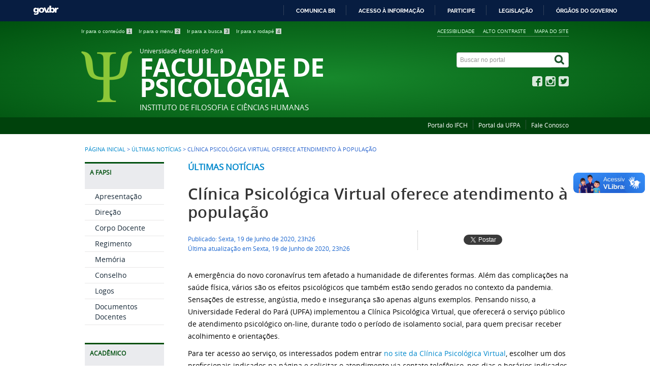

--- FILE ---
content_type: text/html; charset=utf-8
request_url: https://faculdadepsicologia.ufpa.br/index.php/ultimas-noticias/98-clinica-psicologica-virtual-oferece-atendimento-a-populacao
body_size: 7263
content:
<!DOCTYPE html>
<!--[if lt IE 7]>      <html prefix="og: http://ogp.me/ns#" class="no-js lt-ie9 lt-ie8 lt-ie7" lang="pt-br" dir="ltr"> <![endif]-->
<!--[if IE 7]>         <html prefix="og: http://ogp.me/ns#" class="no-js lt-ie9 lt-ie8" lang="pt-br" dir="ltr"> <![endif]-->
<!--[if IE 8]>         <html prefix="og: http://ogp.me/ns#" class="no-js lt-ie9" lang="pt-br" dir="ltr"> <![endif]-->
<!--[if gt IE 8]><!--> <html prefix="og: http://ogp.me/ns#" class="no-js" lang="pt-br" dir="ltr"> <!--<![endif]-->
<head>
    <!--[if lt IE 9]>
    <script src="/templates/padraogoverno01/js/html5shiv.js"></script>
    <![endif]-->
    <link rel="stylesheet" href="/templates/padraogoverno01/bootstrap/css/bootstrap.min.css" type='text/css'/>
    <link rel="stylesheet" href="/templates/padraogoverno01/css/template-verde.css" type='text/css'/>
    		<link rel="stylesheet" href="/templates/padraogoverno01/css/icones-bmp-verde.css" type='text/css'/>
		    <link rel="stylesheet" href="/templates/padraogoverno01/font-awesome/css/font-awesome.min.css" type='text/css'/>
    <!--[if lt IE 10]>
    <link rel="stylesheet" href="/templates/padraogoverno01/css/ie.css" />
    <![endif]-->
    <!--[if lt IE 9]>
    <link rel="stylesheet" href="/templates/padraogoverno01/css/ie8.css" />
    <![endif]-->
    <!--[if lt IE 8]>
    <link rel="stylesheet" href="/templates/padraogoverno01/css/ie7.css" />
    <link rel="stylesheet" href="/font-awesome/css/font-awesome-ie7.min.css" />
    <![endif]-->    
        <base href="https://faculdadepsicologia.ufpa.br/index.php/ultimas-noticias/98-clinica-psicologica-virtual-oferece-atendimento-a-populacao" />
	<meta http-equiv="content-type" content="text/html; charset=utf-8" />
	<meta name="author" content="Super User" />
	<title>Clínica Psicológica Virtual oferece atendimento à população</title>
	<link href="/templates/padraogoverno01/favicon.ico" rel="shortcut icon" type="image/vnd.microsoft.icon" />
	<link href="https://faculdadepsicologia.ufpa.br/index.php/component/search/?Itemid=121&amp;catid=17&amp;id=98&amp;format=opensearch" rel="search" title="Buscar Faculdade de psicologia" type="application/opensearchdescription+xml" />
	<link href="https://cdn.jsdelivr.net/npm/simple-line-icons@2.4.1/css/simple-line-icons.css" rel="stylesheet" type="text/css" />
	<link href="/components/com_k2/css/k2.css?v=2.10.3&b=20200429" rel="stylesheet" type="text/css" />
	<script src="/media/jui/js/jquery.min.js?627d5129c2f1b47342d41f4c2e48b1ec" type="text/javascript"></script>
	<script src="/media/jui/js/jquery-noconflict.js?627d5129c2f1b47342d41f4c2e48b1ec" type="text/javascript"></script>
	<script src="/media/jui/js/jquery-migrate.min.js?627d5129c2f1b47342d41f4c2e48b1ec" type="text/javascript"></script>
	<script src="/media/k2/assets/js/k2.frontend.js?v=2.10.3&b=20200429&sitepath=/" type="text/javascript"></script>
	<!--[if lt IE 9]><link rel="stylesheet" href="https://faculdadepsicologia.ufpa.br/modules/mod_barradogoverno/assets/2014/css/ie8.css" type="text/css" /><![endif]-->
	<style type="text/css">
#barra-brasil li { line-height:inherit; }
</style>

    <meta content="width=device-width, initial-scale=1.0" name="viewport">
        		<link href='https://faculdadepsicologia.ufpa.br/templates/padraogoverno01/css/fontes.css'  rel='stylesheet' type='text/css'>
		
</head>
<body >
    <a class="hide" id="topo" href="#accessibility">Ir direto para menu de acessibilidade.</a>
    <noscript>
      <div class="error minor-font">
        Seu navegador de internet está sem suporte à JavaScript. Por esse motivo algumas funcionalidades do site podem não estar acessíveis.
      </div>
    </noscript>
    <!--[if lt IE 7]><center><strong>Atenção, a versão de seu navegador não é compatível com este sítio. Atualize seu navegador.</strong></center><![endif]-->
    <!-- barra do governo -->
<div id="barra-brasil">
	<div id="barra-brasil" style="background:#7F7F7F; height: 20px; padding:0 0 0 10px;display:block;"> 
	<ul id="menu-barra-temp" style="list-style:none;">
		<li style="display:inline; float:left;padding-right:10px; margin-right:10px; border-right:1px solid #EDEDED"><a href="http://brasil.gov.br" style="font-family:sans,sans-serif; text-decoration:none; color:white;">Portal do Governo Brasileiro</a></li> 
		<li><a style="font-family:sans,sans-serif; text-decoration:none; color:white;" href="http://epwg.governoeletronico.gov.br/barra/atualize.html">Atualize sua Barra de Governo</a></li>
	</ul>
	</div>
</div>
	<script type="text/javascript" src="https://barra.brasil.gov.br/barra_2.0.js"></script><noscript>A barra do Governo Federal só poderá ser visualizada se o javascript estiver ativado.</noscript>
	
<!--[if lt IE 7]><br /><strong>Seu navegador é incompatível com os novos padrões de tecnologia e por isso você não pode visualizar a nova barra do Governo Federal. Atualize ou troque seu navegador.</strong><br /><![endif]-->
<!-- fim barra do governo -->
    <div class="layout">
        <header>
            <div class="container">
                <div class="row-fluid accessibility-language-actions-container">
                    <div class="span6 accessibility-container">
                        <ul id="accessibility">
                            <li>
                                <a accesskey="1" href="#content" id="link-conteudo">
                                    Ir para o conte&uacute;do
                                    <span>1</span>
                                </a>
                            </li>
                            <li>
                                <a accesskey="2" href="#navigation" id="link-navegacao">
                                    Ir para o menu
                                    <span>2</span>
                                </a>
                            </li>
                            <li>
                                <a accesskey="3" href="#portal-searchbox" id="link-buscar">
                                    Ir para a busca
                                    <span>3</span>
                                </a>
                            </li>
                            <li>
                                <a accesskey="4" href="#footer" id="link-rodape">
                                    Ir para o rodap&eacute;
                                    <span>4</span>
                                </a>
                            </li>
                        </ul>
                    </div>
                    <!-- fim div.span6 -->
                    <div class="span6 language-and-actions-container">
                        		<h2 class="hide">Opções de acessibilidade</h2>
		
<ul class="pull-right" id="portal-siteactions">
<li class="item-140"><a href="/index.php/acessibilidade" accesskey="5" >Acessibilidade</a></li><li class="item-141 toggle-contraste"><a class="toggle-contraste" href="#"  accesskey="6" >Alto contraste</a></li><li class="item-142"><a href="/index.php/mapa-do-site" accesskey="7" >Mapa do site</a></li></ul>
	
                    </div>
                    <!-- fim div.span6 -->
                </div>
                <!-- fim .row-fluid -->
                <div class="row-fluid">
                    <div id="logo" class="span8 big">
                        <a href="https://faculdadepsicologia.ufpa.br/" title="FACULDADE DE PSICOLOGIA">
                                                        <img src="https://faculdadepsicologia.ufpa.br/images/imagens_menu/psicologiaIcon.png" alt="FACULDADE DE PSICOLOGIA" />
                                                        <span class="portal-title-1">Universidade Federal do Pará</span>
                            <h1 class="portal-title corto">FACULDADE DE PSICOLOGIA</h1>
                            <span class="portal-description">Instituto de Filosofia e Ciências Humanas</span>
                        </a>
                    </div>
                    <!-- fim .span8 -->
                    <div class="span4">
                        	<div id="portal-searchbox" class="row">
    	<h2 class="hidden">Buscar no portal</h2>
    	<form action="/index.php/ultimas-noticias" method="post" class="pull-right">
 	<fieldset>
        <legend class="hide">Busca</legend>
        <h2 class="hidden">Buscar no portal</h2>
        <div class="input-append">
        	<label for="portal-searchbox-field" class="hide">Busca: </label>
        	<input type="text" id="portal-searchbox-field" class="searchField" placeholder="Buscar no portal" title="Buscar no portal" name="searchword">       
            <button type="submit" class="btn searchButton"><span class="hide">Buscar</span><i class="icon-search"></i></button>
		</div>
		<input type="hidden" name="task" value="search" />
		<input type="hidden" name="option" value="com_search" />
		<input type="hidden" name="Itemid" value="121" />
	</fieldset>
</form>
    </div>
		<div id="social-icons" class="row">
    	<h2 class="hidden">Redes Sociais</h2>
    	
<ul class="pull-right">
<li class="portalredes-item item-138"><a href="https://www.facebook.com" ><i class="icon-facebook-sign"><span>Facebook</span></i></a></li><li class="portalredes-item item-257"><a href="https://www.instagram.com/fapsiufpa/" ><i class="icon-instagram"><span>Instagram</span></i></a></li><li class="portalredes-item item-136"><a href="https://twitter.com/twiiter" ><i class="icon-twitter-sign"><span>Twitter</span></i></a></li></ul>
    </div>
	
                    </div>
                    <!-- fim .span4 -->
                </div>
                <!-- fim .row-fluid -->
            </div>
            <!-- fim div.container -->
            <div class="sobre">
                <div class="container">
                    	<nav class="menu-servicos pull-right">
        <h2 class="hide">Serviços</h2>
        
<ul>
<li class="item-133"><a href="https://ifch.ufpa.br" >Portal do IFCH</a></li><li class="item-131"><a href="https://portal.ufpa.br" target="_blank" rel="noopener noreferrer">Portal da UFPA</a></li><li class="item-132"><a href="/index.php/fale-conosco" >Fale Conosco</a></li></ul>
<span class="hide">Fim do menu de serviços</span>
    </nav>
	
                </div>
                <!-- .container -->
            </div>
            <!-- fim .sobre -->
        </header>
        <main>
            <div class="container">
                	<div class="row-fluid">
		<section>
						
<div class="rastro-navegacao row-flutuante">
<a href="/index.php" class="pathway">Página inicial</a> <span class="separator"> &gt; </span> <a href="/index.php/ultimas-noticias" class="pathway">Últimas Notícias</a> <span class="separator"> &gt; </span> <span>Clínica Psicológica Virtual oferece atendimento à população</span></div>
		</section>
	</div>
	
                <div class="row-fluid">
                                        <div id="navigation" class="span3">
                        <a href="#" class="visible-phone visible-tablet mainmenu-toggle btn"><i class="icon-list"></i>&nbsp;Menu</a>
                        <section id="navigation-section">
                            <span class="hide">Início do menu principal</span>
                            	<nav class="assuntos span9">
		<h2 >A FAPSI <i class="icon-chevron-down visible-phone visible-tablet pull-right"></i></h2>
		
<ul>
<li class="item-288"><a href="/index.php/apresentacao" >Apresentação </a></li><li class="item-289"><a href="/index.php/direcao" >Direção</a></li><li class="item-290"><a href="/index.php/corpo-docente" >Corpo Docente</a></li><li class="item-291"><a href="/index.php/regimento" >Regimento</a></li><li class="item-292"><a href="/index.php/memoria" >Memória</a></li><li class="item-304"><a href="/index.php/conselho" >Conselho</a></li><li class="item-318"><a href="http://www.faculdadepsicologia.ufpa.br/index.php/component/content/article/2-uncategorised/117-logos-fapsi" >Logos</a></li><li class="item-331"><a href="/index.php/progressao-docente" >Documentos Docentes</a></li></ul>
	</nav>
		<nav class="assuntos span9 closed">
		<h2 >Acadêmico <i class="icon-chevron-down visible-phone visible-tablet pull-right"></i></h2>
		
<ul>
<li class="item-293"><a href="/index.php/bacharelado" >Bacharelado</a></li><li class="item-297"><a href="/index.php/calendario-academico" >Calendário Acadêmico</a></li><li class="item-305"><a href="http://ciac.ufpa.br/" >CIAC</a></li><li class="item-298"><a href="/index.php/avisos" >Clínica de Psicologia</a></li><li class="item-335"><a href="/index.php/estagio" >Estágio</a></li><li class="item-296"><a href="/index.php/grade-curricular" >Grade Curricular</a></li><li class="item-337"><a href="https://drive.google.com/file/d/1YsOOufTwBBTB8tvpevqpBLPZHNaOBhhm/view" >Guia do Calouro UFPA - Campus Belém</a></li><li class="item-334"><a href="/index.php/guia-do-formando-ifch" >Guia do Formando IFCH</a></li><li class="item-333"><a href="/index.php/pesquisa-e-extensao" >Pesquisa &amp; Extensão</a></li><li class="item-295"><a href="/index.php/projeto-pedagogico" >Projeto Pedagógico</a></li><li class="item-306"><a href="/index.php/regulamento-da-graduacao" >Regulamento da Graduação</a></li><li class="item-330"><a href="https://faculdadepsicologia.ufpa.br/images/PDF/Documentos/Declarao_Autoria.pdf" >Termo de Autorização</a></li><li class="item-336"><a href="/index.php/trabalho-de-curso" >Trabalho de Curso</a></li></ul>
	</nav>
		<nav class="assuntos span9 closed">
		<h2 >Administrativo <i class="icon-chevron-down visible-phone visible-tablet pull-right"></i></h2>
		
<ul>
<li class="item-299"><a href="/index.php/equipe" >Secretaria</a></li><li class="item-300"><a href="/index.php/matricula" >Matrícula</a></li><li class="item-301"><a href="/index.php/documentos" >Documentos</a></li><li class="item-302"><a href="/index.php/calendario" >Calendário</a></li><li class="item-332"><a href="/index.php/calendario-administrativo" >Calendário Administrativo</a></li></ul>
	</nav>
	
                            <span class="hide">Fim do menu principal</span>
                        </section>
                    </div>
                    <!-- fim #navigation.span3 -->
                                        <div id="content" class="span9 internas">
                        <section id="content-section">
                            <span class="hide">Início do conteúdo da página</span>

                            
                            
                                
                                                                <div class="row-fluid">
                                                                            
<div class="item-page">
	<span class="documentCategory">
				<a href="/index.php/ultimas-noticias">Últimas notícias</a>		</span>

	<h1 class="secondaryHeading">
			<a href="/index.php/ultimas-noticias/98-clinica-psicologica-virtual-oferece-atendimento-a-populacao">
		Clínica Psicológica Virtual oferece atendimento à população</a>
		</h1>

	<ul class="actions">
					</ul>




<div class="content-header-options-1 row-fluid">
	<div class="documentByLine span7">
		<ul>
				
			

					<li class="documentPublished">
				Publicado: Sexta, 19 de Junho de 2020, 23h26			</li>
			

					<li class="documentModified">
				Última atualização em Sexta, 19 de Junho de 2020, 23h26			</li>
			
		
				
		</ul>
	</div>
			<div class="btns-social-like span5 hide">
															<div class="pull-left googleplus">
 <!-- botão google plus -->
 <div class="g-plusone" data-size="medium" data-annotation="bubble"></div>
 <script type="text/javascript">
  window.___gcfg = {lang: 'pt-BR'};
  (function() {
    var po = document.createElement('script'); po.type = 'text/javascript'; po.async = true;
    po.src = 'https://apis.google.com/js/plusone.js';
    var s = document.getElementsByTagName('script')[0]; s.parentNode.insertBefore(po, s);
  })();
 </script><noscript>&nbsp;<!-- item para fins de acessibilidade --></noscript>
 <!-- fim botão google plus -->	
</div>

<div class="pull-left twitter">
 <!-- botão twitter -->
 <a href="https://twitter.com/share" class="twitter-share-button" data-via="portalbrasil" data-lang="pt">Tweetar</a>
 <script>!function(d,s,id){var js,fjs=d.getElementsByTagName(s)[0],p=/^http:/.test(d.location)?'http':'https';if(!d.getElementById(id)){js=d.createElement(s);js.id=id;js.src=p+'://platform.twitter.com/widgets.js';fjs.parentNode.insertBefore(js,fjs);}}(document, 'script', 'twitter-wjs');</script><noscript>&nbsp;<!-- item para fins de acessibilidade --></noscript>
 <!-- fim botão twitter -->	
</div>

<div class="pull-left facebook">
 <!-- botão facebook -->
 <div class="fb-like" data-href="http://www.brasil.gov.br" data-layout="button_count" data-action="like" data-show-faces="false" data-share="false"></div>
 <div id="fb-root"></div>
 <script>(function(d, s, id) {
  var js, fjs = d.getElementsByTagName(s)[0];
  if (d.getElementById(id)) return;
  js = d.createElement(s); js.id = id;
  js.src = "//connect.facebook.net/pt_BR/all.js#xfbml=1&appId=509544779073047";
  fjs.parentNode.insertBefore(js, fjs);
 }(document, 'script', 'facebook-jssdk'));</script><noscript>&nbsp;<!-- item para fins de acessibilidade --></noscript>
 <!-- fim botão facebook -->	
</div>					</div>		
		
</div>
<!-- fim .content-header-options-1 -->



	


	<p>A emergência do novo coronavírus tem afetado a humanidade de diferentes formas. Além das complicações na saúde física, vários são os efeitos psicológicos que também estão sendo gerados no contexto da pandemia. Sensações de estresse, angústia, medo e insegurança são apenas alguns exemplos. Pensando nisso, a Universidade Federal do Pará (UPFA) implementou a Clínica Psicológica Virtual, que oferecerá o serviço público de atendimento psicológico on-line, durante todo o período de isolamento social, para quem precisar receber acolhimento e orientações.</p>
<p>Para ter acesso ao serviço, os interessados podem entrar <a href="https://psicologiavirtual.ufpa.br/in%C3%ADcio" target="_blank" rel="noopener noreferrer">no site da Clínica Psicológica Virtual</a>, escolher um dos profissionais indicados na página e solicitar o atendimento via contato telefônico, nos dias e horários indicados para cada profissional. No primeiro contato, será combinado com o(a) psicólogo(a) como o atendimento será realizado. Não haverá atendimento por mensagem ou por e-mail.</p>
<p>A professora Ana Cleide Moreira, que integra a coordenação do projeto, destaca as particularidades dessa iniciativa: “Nosso atendimento é no âmbito da Psicologia das Emergências e Desastres. Em uma situação de pandemia, o trabalho do psicólogo é auxiliar o paciente a buscar estabilidade no enfrentamento de um contexto que é traumático, de ausência de normalidade. Então, é um trabalho de curto prazo e imediato, que não se confunde com uma psicoterapia de longo prazo. O serviço da Clínica também não é um plantão psicológico. A pessoa que tiver necessidade entrará em contato com o psicólogo da sua escolha, no dia e nos horários disponíveis no site. Além disso, o projeto tem a especificidade de dar atendimento a estudantes e a seus familiares de comunidades tradicionais, indígenas e quilombolas, além da população em geral”.</p>
<p>O serviço é destinado à população do estado do Pará, a trabalhadores e a usuários do Sistema Único de Saúde (SUS) que sejam maiores de 18 anos. Estudantes e membros de comunidades indígenas e quilombolas também serão assistidos por meio de atendimento do Projeto de extensão “Saúde, Cidadania e Direitos Humanos: apoio a comunidades e estudantes indígenas e quilombolas”, ao qual a Clínica está vinculada.</p>
<p>A coordenadora do projeto de extensão, professora Eunice Guedes, que também faz parte da equipe de coordenação da Clínica, explica a importância desse atendimento: “A UFPA, em suas diferentes áreas, tem feito um trabalho de inclusão social, que dá acesso ao Ensino Superior a povos originários e tradicionais e populações em vulnerabilidade. Nosso projeto de extensão, há dois anos, a partir da demanda das associações que representam esses povos na universidade, vem oferecendo acolhimento aos nossos estudantes de maneira a buscar não só a inclusão como também a permanência deles na universidade, auxiliando na garantia da saúde mental no enfrentamento de situações de preconceito, discriminação e racismo nos nossos espaços”.</p>
<p>Forma a Clínica, além dos membros do projeto de extensão, um coletivo de pesquisadores e psicólogos, vinculados ao Programa de Pós-Graduação em Psicologia (PPGP), do Instituto de Filosofia e Ciências Humanas (IFCH) da UFPA. Integram a equipe, ainda, psicólogos que são estudantes de mestrado e doutorado do programa.</p>
<p>O reitor da UFPA, Emmanuel Zagury Tourinho, ressalta o papel inclusivo da iniciativa: “A UFPA busca sempre oferecer serviços amparados no conhecimento científico e acessíveis a todas as pessoas. O projeto da Clínica Psicológica Virtual está em sintonia com essa vocação e atende à população em demandas cada vez mais frequentes na área de saúde mental, fortalecendo a atuação da UFPA no enfrentamento da pandemia. A equipe é constituída por pesquisadores e profissionais experientes, o que garante a qualidade do atendimento”.</p>
<p>Os atendimentos da Clínica Psicológica Virtual são orientados pelas recomendações e normativas da Organização Mundial da Saúde, do Ministério da Saúde, do Conselho Federal de Psicologia e do Código de Ética do Psicólogo.</p>
<p> Texto e arte: Divulgação UFPA Coronavírus</p> 

</div>
<div class="below-content">
		<div class="line">
		registrado em:
			<span><a class="link-categoria" rel="tag" href="/index.php/ultimas-noticias">Últimas notícias</a></span>	</div>
		
	
</div>

                                                                    </div>
                                
                                
                            
                            <span class="hide">Fim do conteúdo da página</span>
                        </section>
                    </div>
                    <!-- fim #content.span9 -->
                </div>
                <!-- fim .row-fluid -->
            </div>
            <!-- fim .container -->
        </main>
        <footer>
            <div class="footer-atalhos">
                <div class="container">
                    <div class="pull-right voltar-ao-topo"><a href="#portal-siteactions"><i class="icon-chevron-up"></i>&nbsp;Voltar para o topo</a></div>
                </div>
            </div>
            <div class="container container-menus">
                <div id="footer" class="row footer-menus">
                    <span class="hide">Início da navegação de rodapé</span>
                    
		<div class="span3">
			<nav class="row assuntos nav">
								<h2>A FAPSI</h2>
								
<ul>
<li class="item-288"><a href="/index.php/apresentacao" >Apresentação </a></li><li class="item-289"><a href="/index.php/direcao" >Direção</a></li><li class="item-290"><a href="/index.php/corpo-docente" >Corpo Docente</a></li><li class="item-291"><a href="/index.php/regimento" >Regimento</a></li><li class="item-292"><a href="/index.php/memoria" >Memória</a></li><li class="item-304"><a href="/index.php/conselho" >Conselho</a></li><li class="item-318"><a href="http://www.faculdadepsicologia.ufpa.br/index.php/component/content/article/2-uncategorised/117-logos-fapsi" >Logos</a></li><li class="item-331"><a href="/index.php/progressao-docente" >Documentos Docentes</a></li></ul>
			</nav>
		</div>

	
		<div class="span3">
			<nav class="row assuntos nav">
								<h2>Acadêmico</h2>
								
<ul>
<li class="item-293"><a href="/index.php/bacharelado" >Bacharelado</a></li><li class="item-297"><a href="/index.php/calendario-academico" >Calendário Acadêmico</a></li><li class="item-305"><a href="http://ciac.ufpa.br/" >CIAC</a></li><li class="item-298"><a href="/index.php/avisos" >Clínica de Psicologia</a></li><li class="item-335"><a href="/index.php/estagio" >Estágio</a></li><li class="item-296"><a href="/index.php/grade-curricular" >Grade Curricular</a></li><li class="item-337"><a href="https://drive.google.com/file/d/1YsOOufTwBBTB8tvpevqpBLPZHNaOBhhm/view" >Guia do Calouro UFPA - Campus Belém</a></li><li class="item-334"><a href="/index.php/guia-do-formando-ifch" >Guia do Formando IFCH</a></li><li class="item-333"><a href="/index.php/pesquisa-e-extensao" >Pesquisa &amp; Extensão</a></li><li class="item-295"><a href="/index.php/projeto-pedagogico" >Projeto Pedagógico</a></li><li class="item-306"><a href="/index.php/regulamento-da-graduacao" >Regulamento da Graduação</a></li><li class="item-330"><a href="https://faculdadepsicologia.ufpa.br/images/PDF/Documentos/Declarao_Autoria.pdf" >Termo de Autorização</a></li><li class="item-336"><a href="/index.php/trabalho-de-curso" >Trabalho de Curso</a></li></ul>
			</nav>
		</div>

	
		<div class="span3">
			<nav class="row assuntos nav">
								<h2>Administrativo</h2>
								
<ul>
<li class="item-299"><a href="/index.php/equipe" >Secretaria</a></li><li class="item-300"><a href="/index.php/matricula" >Matrícula</a></li><li class="item-301"><a href="/index.php/documentos" >Documentos</a></li><li class="item-302"><a href="/index.php/calendario" >Calendário</a></li><li class="item-332"><a href="/index.php/calendario-administrativo" >Calendário Administrativo</a></li></ul>
			</nav>
		</div>

	
		<div class="span3">
			<nav class="row sobre nav">
								<h2>Sobre o site</h2>
								
<ul>
<li class="item-172"><a href="/index.php/acessibilidade" >Acessibilidade</a></li><li class="item-173"><a href="/index.php/mapa-do-site" >Mapa do site</a></li><li class="item-174"><a href="/index.php?Itemid=144" >Versión en Español - Versão em Espanhol</a></li><li class="item-175"><a href="/index.php?Itemid=143" >English version - Versão em Inglês</a></li></ul>
			</nav>
		</div>

	
                    <span class="hide">Fim da navegação de rodapé</span>
                </div>
                <!-- fim .row -->
            </div>
            <!-- fim .container -->
            <div class="footer-logos">
                <div class="container">
                                            <a href="http://www.acessoainformacao.gov.br/" class="logo-acesso pull-left"><img src="/templates/padraogoverno01/images/acesso-a-informacao.png" alt="Acesso a Informação"></a>
                                                                <!-- separador para fins de acessibilidade --><span class="hide">&nbsp;</span><!-- fim separador para fins de acessibilidade -->
                        <a href="http://www.brasil.gov.br/" class="brasil pull-right"><img src="/templates/padraogoverno01/images/brasil.png" alt="Brasil - Governo Federal"></a>
                                    </div>
            </div>
            <div class="footer-ferramenta">
                <div class="container">
                    <p>Desenvolvido com o CMS de c&oacute;digo aberto <a href="http://www.joomla.org">Joomla</a></p>                </div>
            </div>
            <div class="footer-atalhos visible-phone">
                <div class="container">
                    <span class="hide">Fim do conteúdo da página</span>
                    <div class="pull-right voltar-ao-topo"><a href="#portal-siteactions"><i class="icon-chevron-up"></i>&nbsp;Voltar para o topo</a></div>
                </div>
            </div>
        </footer>
    </div>
    <!-- fim div#wrapper -->
    <!-- scripts principais do template -->
    		<script src="/templates/padraogoverno01/bootstrap/js/bootstrap.min.js" type="text/javascript"></script><noscript>&nbsp;<!-- item para fins de acessibilidade --></noscript>
	    <script src="/templates/padraogoverno01/js/jquery.cookie.js" type="text/javascript"></script><noscript>&nbsp;<!-- item para fins de acessibilidade --></noscript>
	    <script src="/templates/padraogoverno01/js/template.js" type="text/javascript"></script><noscript>&nbsp;<!-- item para fins de acessibilidade --></noscript>
		    		<script src="http://barra.brasil.gov.br/barra.js?cor=verde" type="text/javascript"></script><noscript>&nbsp;<!-- item para fins de acessibilidade --></noscript>
		        <!-- debug -->
    
    </body>
</html>


--- FILE ---
content_type: text/html; charset=utf-8
request_url: https://accounts.google.com/o/oauth2/postmessageRelay?parent=https%3A%2F%2Ffaculdadepsicologia.ufpa.br&jsh=m%3B%2F_%2Fscs%2Fabc-static%2F_%2Fjs%2Fk%3Dgapi.lb.en.2kN9-TZiXrM.O%2Fd%3D1%2Frs%3DAHpOoo_B4hu0FeWRuWHfxnZ3V0WubwN7Qw%2Fm%3D__features__
body_size: 161
content:
<!DOCTYPE html><html><head><title></title><meta http-equiv="content-type" content="text/html; charset=utf-8"><meta http-equiv="X-UA-Compatible" content="IE=edge"><meta name="viewport" content="width=device-width, initial-scale=1, minimum-scale=1, maximum-scale=1, user-scalable=0"><script src='https://ssl.gstatic.com/accounts/o/2580342461-postmessagerelay.js' nonce="XtdLdxi2OcXgQJVV54UPDQ"></script></head><body><script type="text/javascript" src="https://apis.google.com/js/rpc:shindig_random.js?onload=init" nonce="XtdLdxi2OcXgQJVV54UPDQ"></script></body></html>